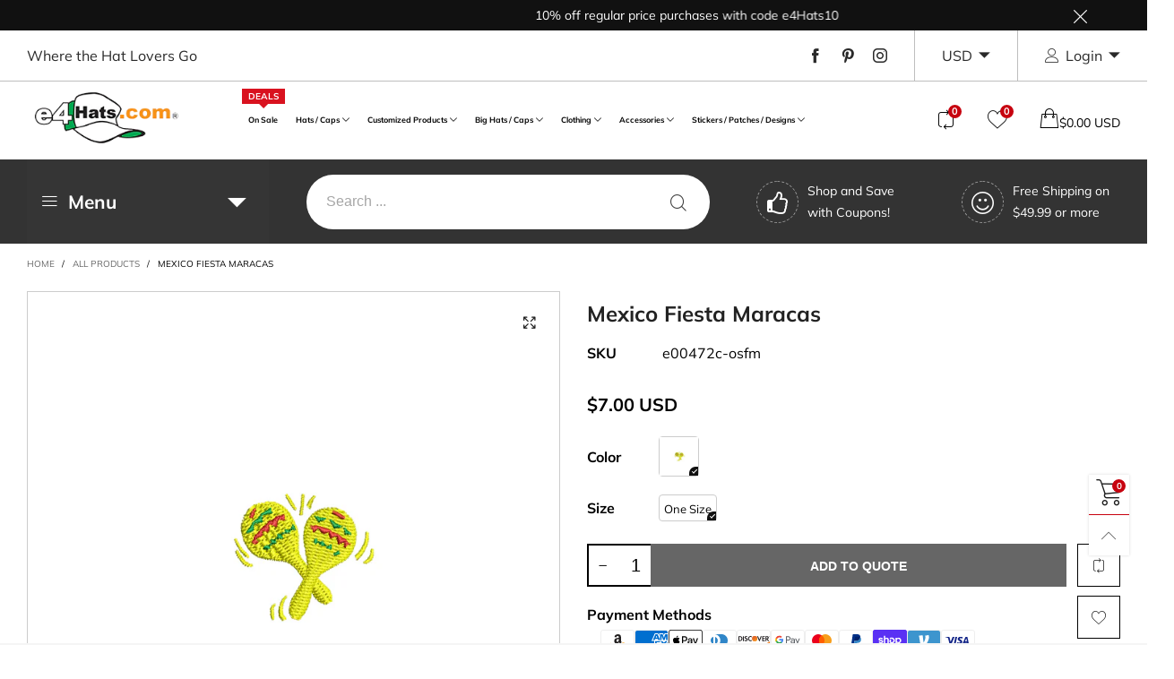

--- FILE ---
content_type: text/css
request_url: https://www.e4hats.com/cdn/shop/t/63/assets/quick-view.css?v=59105241057469723361756507265
body_size: 77
content:
.product-price--single .product-price__price{font-size:var(--fs_product_price_sale_single)}@media (max-width: 767px){.product-price--single .product-price__price{font-size:var(--fs_product_price_sale_single_mobile)}}.product-price__varying{padding:0 10px;font-size:40px}@media (max-width: 991px){.product-review-masonry{margin-top:0!important}}.product-single .pg__review-stars{font-size:13px}@media (max-width: 767px){.product-single hr{margin-left:-15px!important;margin-right:-15px!important}}.product-single__sub-info{font-size:13px;font-weight:400;line-height:23px}.blur-color{color:rgba(var(--color_general_rgb),.6)}.button--single-cart{font-size:13px}.button--single-cart i{width:18px;height:18px;line-height:18px}.button--single-cart-full{width:calc(100% - 65px)}#quickViewPopup .button--media{display:none}#quickViewPopup .pg__mains .slick-arrow{display:none!important}.pswp__share--download{display:none}.pg__thumbs--single img{-webkit-transition:none;transition:none}.pg__thumb.active .stick-item img{border-color:var(--swatch_border_color)}.pg__thumb.active .stick-item:before{background:var(--swatch_border_color);z-index:1}.pg__thumb.active .stick-item:after{z-index:2;border-bottom-color:var(--bkg_body);border-left-color:var(--bkg_body)}@media (min-width: 992px){.slick-arrow--single-thumbs-vertical.slick-prev{margin-top:0!important}.slick-arrow--single-thumbs-vertical.slick-next{margin-top:10px!important}}.video-box{position:relative;height:0;overflow:hidden;width:auto}.video-box iframe{position:absolute;top:0;left:1px;width:100%;height:100%}.youtube-wrapper,.vimeo-wrapper{position:absolute;top:0;left:0;width:100%}.video-box--youtube{padding-bottom:55.95%}.video-box--vimeo{padding-bottom:57%}.pg__sold-text,.pg__sales-number{padding:0 3px}.pg__countdown-wrap{margin:0 -10px}.pg__countdown__single-ele{padding:0 10px}.pg__countdown--single{color:var(--color_hover)}.product-single__description--quickview{max-height:350px;overflow-y:auto}.pg__discount-text{color:var(--color_discount_text_single);border-color:var(--color_discount_text_single)}.shopify-model-viewer-ui{position:absolute!important;top:0;left:0;width:100%;max-width:100%;height:100%}model-viewer{position:absolute;top:0;left:0;width:100%;max-width:100%;height:100%}.no-light-box-icon+.button--media{display:none}.pg__field__pointer:hover{cursor:pointer}.product-popup-modal__button{padding:0;border:none;background:none;text-decoration:underline;text-underline-offset:.3rem;text-decoration-thickness:.1rem}.product-popup-modal__button:hover,.product-popup-modal__button:focus{text-decoration-thickness:.15rem}
/*# sourceMappingURL=/cdn/shop/t/63/assets/quick-view.css.map?v=59105241057469723361756507265 */


--- FILE ---
content_type: text/css
request_url: https://www.e4hats.com/cdn/shop/t/63/assets/navigation-mobile.css?v=21485648633703080061756507265
body_size: -337
content:
.mobile-nav__item--level1{border-bottom:1px dashed rgba(var(--color_general_rgb),.1)}.mobile-nav__item--level1:last-child{border-bottom:none}.mobile-nav__top-link-wrap{height:calc(var(--level1_fs_mb) + 42px)}.mobile-nav__item__top-link{font-size:var(--level1_fs_mb);color:var(--level1_color_mb)}.mobile-nav__item__top-link .mobile-nav__item__label{top:-13px}.mobile-nav__level2{color:var(--level2_color_mb);font-size:var(--level2_fs_mb)}.mobile-nav__level3{color:var(--level3_color_mb);font-size:var(--level3_fs_mb)}.mobile-nav__text-overlay{background:var(--level3_bkg_mb)}.mobile-nav__arrow--level1{color:var(--level1_color_mb)}.mobile-nav__arrow--level2{color:var(--level2_color_mb)}.mobile-nav__text-overlay{position:absolute;left:0;bottom:0;padding:5px}.mobile-nav__level3-list{margin:-5px 0}.mobile-nav__children__block{-webkit-box-orient:vertical;-webkit-box-direction:normal;-ms-flex-direction:column;flex-direction:column}.mobile-nav__item__label{top:-10px;color:var(--label_text_color_mb);background:var(--label_bkg_color_mb);padding:2px 3px;font-size:var(--label_fs_mb);-webkit-transform:none;transform:none}
/*# sourceMappingURL=/cdn/shop/t/63/assets/navigation-mobile.css.map?v=21485648633703080061756507265 */
